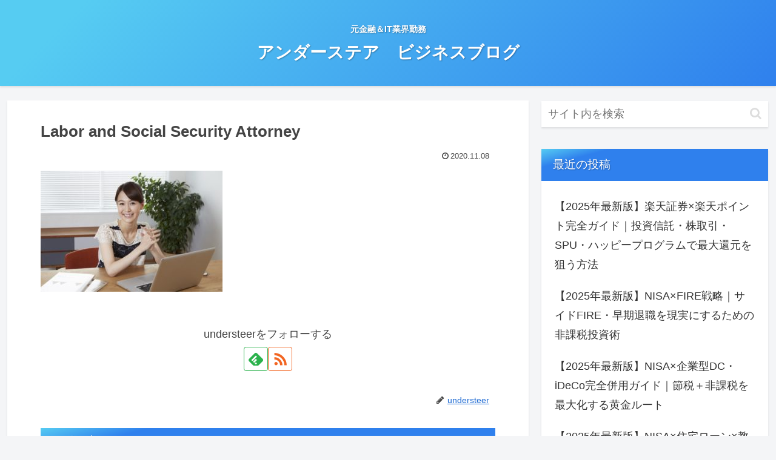

--- FILE ---
content_type: text/html; charset=utf-8
request_url: https://www.google.com/recaptcha/api2/aframe
body_size: 267
content:
<!DOCTYPE HTML><html><head><meta http-equiv="content-type" content="text/html; charset=UTF-8"></head><body><script nonce="lsDdJjTP9XKcqQISrESDhg">/** Anti-fraud and anti-abuse applications only. See google.com/recaptcha */ try{var clients={'sodar':'https://pagead2.googlesyndication.com/pagead/sodar?'};window.addEventListener("message",function(a){try{if(a.source===window.parent){var b=JSON.parse(a.data);var c=clients[b['id']];if(c){var d=document.createElement('img');d.src=c+b['params']+'&rc='+(localStorage.getItem("rc::a")?sessionStorage.getItem("rc::b"):"");window.document.body.appendChild(d);sessionStorage.setItem("rc::e",parseInt(sessionStorage.getItem("rc::e")||0)+1);localStorage.setItem("rc::h",'1769428351901');}}}catch(b){}});window.parent.postMessage("_grecaptcha_ready", "*");}catch(b){}</script></body></html>